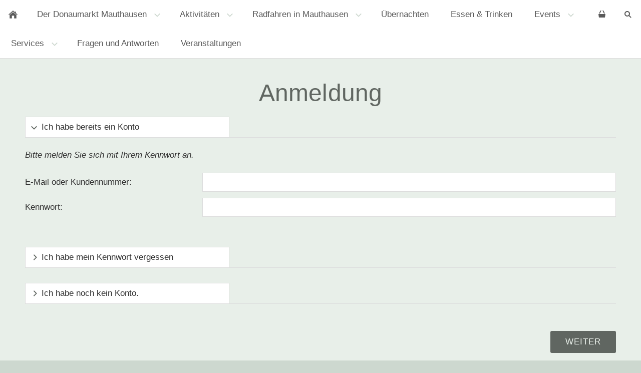

--- FILE ---
content_type: text/html; charset=ISO-8859-1
request_url: https://www.mauthausentourismus.com/s2dlogin.php?r=37663965343933323362366462363266363066383537653531356337626363613d6469733f7068702e72657375643273
body_size: 6464
content:
<!DOCTYPE html>
<html lang="de">

<head>
<title>Anmeldung</title>
<meta charset="ISO-8859-1" />
<meta http-equiv="X-UA-Compatible" content="IE=edge" />
<meta name="viewport" content="width=device-width, initial-scale=1.0">
<meta name="author" content="Mauthausen Tourismus" />
<meta name="description" content="" />
<meta name="keywords" lang="de" content="" />
<meta name="generator" content="SIQUANDO Shop 12 (#3903-5025)" />
<link rel="stylesheet" type="text/css" href="./assets/sf.css" />
<link rel="stylesheet" type="text/css" href="./assets/sd.css" />
<link rel="stylesheet" type="text/css" href="./assets/sc.css" />
<link rel="stylesheet" type="text/css" href="./assets/sshp.css" />
<link rel="shortcut icon" href="//www.mauthausentourismus.com/images/favicon.ico" />
<link rel="canonical" href="http://www.mauthausentourismus.com/700176b30b0f80105.html" />
<!-- $Id: shop_header.ccml 21 2014-06-01 13:09:34Z volker $ -->
<script type="text/javascript">
///<![CDATA[
var SERVICESCRIPT = './s2dservice.php';
///]]>
</script>
<script src="./assets/s2dput.js" type="text/javascript"></script>


<script src="./assets/jquery.js"></script>
<script src="./assets/navigation.js"></script> 
<script src="./assets/common.js"></script>
<script src="./assets/rigaslider.js"></script>
<script src="./assets/sajx.js"></script>
<script>
	/* <![CDATA[ */

	$(document).ready(function() {
		$('#searchcriteria').ajaxSearch({
			url: './assets/sajx.php'
		});
	})
	
	/* ]]> */
</script>
</head>

<body>

<!-- Homepage Cleanup Overrides -->
<style>
  :root{--mt-max:1100px;--mt-gap:18px;--mt-br:12px;--mt-shadow:0 6px 18px rgba(0,0,0,.06);--mt-ink:#223;--mt-accent:#174f33;--mt-soft:#f0f6f2;--mt-line:#e6efe9}
  .hero-mau,.mt-cta,.mt-quickbar,.mt-events2{max-width:var(--mt-max);margin-left:auto;margin-right:auto}
  .hero-mau{margin-bottom:22px} .mt-cta{margin:14px auto 18px;display:flex;gap:.6rem;flex-wrap:wrap;justify-content:center}
  .mt-quickbar{margin:18px auto;background:#f5faf7;border:1px solid #e3efe7;border-radius:12px;padding:.55rem .8rem}
  .mt-quickbar__list{display:flex;gap:14px;flex-wrap:wrap;margin:0;padding:0;list-style:none}
  .mt-quickbar__list a{color:var(--mt-accent);text-decoration:none;border-bottom:1px solid #cfe4d7}
  .mt-cta__btn{border-radius:999px;padding:.6rem 1rem;background:#e8f6ec;border:1px solid #bcd8c7;color:#114d2f;text-decoration:none;font-weight:600;line-height:1;transition:transform .06s ease,box-shadow .2s ease,background-color .2s ease}
  .mt-cta__btn:hover{transform:translateY(-1px);box-shadow:var(--mt-shadow)}
  .mt-cta__btn.mt-cta__btn--ghost{background:#fff;color:#114d2f}
  .mt-events2{margin:18px auto}
  .mt-events2 h2{margin:0 0 .6rem;color:var(--mt-ink)}
  .mt-events2__list{list-style:none;margin:0;padding:0;display:flex;flex-wrap:wrap;gap:10px}
  .mt-events2__list li{background:#fff;border:1px solid var(--mt-line);border-radius:var(--mt-br);padding:10px 12px;min-width:240px;flex:1 1 240px;box-shadow:var(--mt-shadow)}
  .mt-events2__list a{color:inherit;text-decoration:none;border-bottom:0;display:grid;grid-template-columns:auto auto;grid-template-rows:auto auto;column-gap:8px;row-gap:2px}
  .mt-events2__title{font-weight:700} .mt-events2 time{justify-self:end;white-space:nowrap;opacity:.85}
  .mt-events2__desc{grid-column:1/3;color:#465}
  .mt-events2__more{margin:.5rem 0 0}
  .mt-events2__more a{color:var(--mt-accent);text-decoration:none;border-bottom:1px solid #c6dfd0}
  h1,h2,h3{letter-spacing:.1px} a{outline-offset:2px}
  /* Button-Dekoelemente abschalten (grüner Punkt fix) */
  .hero-mau .btn::before,.hero-mau .btn::after,.hero-mau .btn-primary::before,.hero-mau .btn-primary::after{content:none !important;display:none !important}
</style>
<!-- Fix: harte Zentrierung & einheitliche Breite in Vorschau und Live -->
<style>
  :root{
    --mt-max: 1100px;
    --mt-gutter: 16px; /* seitlicher Innenabstand */
  }

  /* alle neuen Startseiten-Blöcke erzwingen gleiche Breite + Zentrierung */
  .hero-mau,
  .mt-cta,
  .mt-quickbar,
  .mt-events2{
    display:block;
    box-sizing:border-box;
    max-width:var(--mt-max);
    width:calc(100% - var(--mt-gutter)*2);
    margin-left:auto !important;
    margin-right:auto !important;
    padding-left:var(--mt-gutter);
    padding-right:var(--mt-gutter);
  }

  /* Hero hat bereits Innenabstände – dort keine doppelten Paddings */
  .hero-mau{ padding-left:0; padding-right:0; }

  /* Sicherheit: Bilder nie überlaufen lassen */
  .hero-mau img{max-width:100%;height:auto;display:block}
</style>


<script src="https://cloud.ccm19.de/app.js?apiKey=4d624d530a0dda2c681be1c66187845b4fcddde7fe7ad2a4&amp;domain=68a4676edac180526c002bd2" referrerpolicy="origin"></script>
<div id="sqrmaincontainer">

<nav class="sqrnav">

<a href="#" class="sqrnavshow">Navigation öffnen</a>
<a href="#" class="sqrnavhide">Navigation schließen</a>
	
<ul>
	
<li class="sqrnavhome"><a href="http://www.mauthausentourismus.com/index.php"><span>Startseite</span></a></li>

<li class="sqrnavsearch"><a href="#"><span>Suchen nach</span></a>
<ul>
<li>
<form action="http://www.mauthausentourismus.com/fts.php">
<input type="text" name="criteria" id="searchcriteria"  />
<div id="searchajax"></div>
</form>

</li>
</ul>
</li>
<li class="sqrnavshop"><a id="sqrcartindicator" href="http://www.mauthausentourismus.com/s2dbskt.php"><span>Einkaufen</span></a>
<ul>
<li><a href="http://www.mauthausentourismus.com/s2dbskt.php"><span>Warenkorb anzeigen (<!-- $Id: basket_quantity.ccml 220 2016-06-24 12:10:28Z  $ --><span id="basketquantity">0<script type="text/javascript">
if (0) { 
	$('#sqrcartindicator').addClass('sqrcartfull');
} else {
	$('#sqrcartindicator').removeClass('sqrcartfull');
}
</script></span> Artikel)</span></a></li>
<li><a href="https://www.mauthausentourismus.com/s2duser.php?sid=3c73a9580ecef342e7b8941e5872128e"
><span>Mein Konto</span></a></li><li><a href="https://www.mauthausentourismus.com/s2dlogin.php?sid=3c73a9580ecef342e7b8941e5872128e&amp;r=7068702e726464616432732f2e&ec"
><span>Zur Kasse gehen</span></a></li>
</ul>
</li>
	
<li><a href="http://www.mauthausentourismus.com/der-donaumarkt-mauthausen/index.html"><span>Der Donaumarkt Mauthausen</span></a>
<ul>
<li><a href="http://www.mauthausentourismus.com/der-donaumarkt-mauthausen/historisches-mauthausen/index.html"><span>Historisches Mauthausen</span></a>
</li>
</ul>
</li>
<li><a href="http://www.mauthausentourismus.com/aktivitaeten/index.html"><span>Aktivit&auml;ten</span></a>
<ul>
<li><a href="http://www.mauthausentourismus.com/aktivitaeten/wandern-und-radfahren/index.html"><span>Wandern und Radfahren</span></a>
</li>
<li><a href="http://www.mauthausentourismus.com/aktivitaeten/ausflugsziele/index.html"><span>Ausflugsziele</span></a>
</li>
</ul>
</li>
<li><a href="http://www.mauthausentourismus.com/radfahren-in-mauthausen/index.html"><span>Radfahren in Mauthausen</span></a>
<ul>
<li><a href="http://www.mauthausentourismus.com/radfahren-in-mauthausen/r111-3-fluesse-runde/index.html"><span>R1.11 3-Fl&uuml;sse-Runde</span></a>
</li>
<li><a href="http://www.mauthausentourismus.com/radfahren-in-mauthausen/donauradweg-r1/index.html"><span>Donauradweg R1</span></a>
</li>
<li><a href="http://www.mauthausentourismus.com/radfahren-in-mauthausen/schloss-pragstein-radrundweg/index.html"><span>Schloss-Pragstein-Radrundweg</span></a>
</li>
</ul>
</li>
<li><a href="http://www.mauthausentourismus.com/uebernachten/index.html"><span>&Uuml;bernachten</span></a>
</li>
<li><a href="http://www.mauthausentourismus.com/essen--trinken/index.html"><span>Essen &amp; Trinken</span></a>
</li>
<li><a href="http://www.mauthausentourismus.com/events/index.html"><span>Events</span></a>
<ul>
<li><a href="http://www.mauthausentourismus.com/events/familien-highlights/index.html"><span>Familien-Highlights</span></a>
</li>
<li><a href="http://www.mauthausentourismus.com/events/haeuser-mit-geschichte/index.html"><span>H&auml;user mit Geschichte</span></a>
</li>
</ul>
</li>
<li><a href="http://www.mauthausentourismus.com/services/index.html"><span>Services</span></a>
<ul>
<li><a href="http://www.mauthausentourismus.com/services/kontakt/index.html"><span>Kontakt</span></a>
</li>
<li><a href="http://www.mauthausentourismus.com/services/webcam/index.php"><span>Webcam</span></a>
</li>
<li><a href="http://www.mauthausentourismus.com/services/online-shop/index.php"><span>Online-shop</span></a>
</li>
<li><a href="http://www.mauthausentourismus.com/services/mauthausen-buecher/index.html"><span>Mauthausen B&uuml;cher</span></a>
</li>
<li><a href="http://www.mauthausentourismus.com/services/anreise-und-parken/index.html"><span>Anreise und Parken</span></a>
</li>
<li><a href="http://www.mauthausentourismus.com/services/videokanal/index.html"><span>Videokanal</span></a>
</li>
<li><a href="http://www.mauthausentourismus.com/services/ebike-ausleihen/index.html"><span>eBike ausleihen</span></a>
</li>
<li><a href="http://www.mauthausentourismus.com/services/impressionen/index.html"><span>Impressionen</span></a>
</li>
<li><a href="http://www.mauthausentourismus.com/services/busfinder/index.html"><span>Busfinder</span></a>
</li>
</ul>
</li>
<li><a href="http://www.mauthausentourismus.com/fragen-und-antworten/index.html"><span>Fragen und Antworten</span></a>
</li>
<li><a href="http://www.mauthausentourismus.com/veranstaltungen/index.html"><span>Veranstaltungen</span></a>
</li>
</ul>
</nav>

<div class="sqrcontentcontainer">
<article class="content sqrcontent">
<div>
<div class="sqrpara">
<h1>Anmeldung</h1>
</div>

<!--$Id: _header.tpl 404 2016-08-17 10:52:14Z  $-->

<div class="sqrpara">

	
	
	
	
	
	
	
	
	
	
	
	

</div><!--$Id: login.tpl 619 2020-04-17 13:55:57Z volker $-->


<form action="https://www.mauthausentourismus.com/s2dlogin.php" method="post" id="loginform">
 
<div class="sqracc loginmode" id="login">
	<div class="sqracchead">
		<div>Ich habe bereits ein Konto</div>
	</div>

	<div class="sqracccontainer" style="transition: opacity 1s ease 0s; opacity: 1;">
		<div class="sqrpara">
			<div class="sqrform">
				<div>
					<p>Bitte melden Sie sich mit Ihrem Kennwort an.</p>
				</div>
				
				
				
				<div>
					<label class="sqrforml" for="login_email">E-Mail oder Kundennummer:</label>
					<input id="login_email" maxlength="50" class="sqrformr " type="text" name="login_email" value="" />
				</div>
				
				<div>
					<label class="sqrforml" for="login_password">Kennwort:</label>
					<input id="login_password" class="sqrformr " type="password" name="login_password" value="" />	
				</div>
			</div>
		</div>
	</div>
</div>

<div class="sqracc loginmode" id="password">
	<div class="sqracchead">
    	<div>Ich habe mein Kennwort vergessen</div>
    </div>

	<div class="sqracccontainer" style="transition: opacity 1s ease 0s; opacity: 1;">
		<div class="sqrpara">
			<div class="sqrform">
				<div>
					<p>Bitte geben Sie Ihre E-Mail-Adresse ein, damit wir Ihnen ein neues Kennwort zusenden können</p>
				</div>
				
				
				<div>
					<label for="sendpassword_email" class="sqrforml">E-Mail:</label>
					<input id="sendpassword_email" maxlength="50" class="sqrformr " type="email" name="sendpassword_email" value="" />
				</div>
			</div>
		</div>
	</div>
</div>

<div class="sqracc loginmode" id="new">
	<div class="sqracchead">
    	<div>Ich habe noch kein Konto.</div>
    </div>

	<div class="sqracccontainer" style="transition: opacity 1s ease 0s; opacity: 1;">
		<div class="sqrpara">
			<div class="sqrform">
				<div>
					<h3>Meine persönlichen Daten</h3>
				</div>
			
				<div>
					<p>Legen Sie jetzt ein Konto an und sparen Sie sich bei Ihrem nächsten Einkauf die erneute Eingabe von Adressdaten.</p>
				</div>
				
							
				<div>
					<label for="salutation" class="sqrforml">Anrede</label>
					<select id="salutation" class="sqrformr" name="salutation">
						<option  value="Herr">Herr</option>
						<option  value="Frau">Frau</option>
						<option  value="Divers">Divers</option>
						<option  value="Firma">Firma</option>
					</select>
				</div>
				
				<div>
					<label for="firstname" class="sqrforml">Vorname, Nachname:&nbsp;*</label>
					<div class="sqrformr sqrformsplite">
						<input id="firstname" maxlength="30" class="sqrformr " type="text" name="firstname" value="" />
						<input id="lastname" maxlength="30" class="sqrformr " type="text" name="lastname" value="" />
					</div> 
				</div>
				
				<div>
					<label for="company" class="sqrforml">Firma:&nbsp;</label>
					<input id="company" maxlength="50" class="sqrformr " type="text" name="company" value="" /> 
				</div>
				
				<div>
					<label for="street" class="sqrforml">Straße, Hausnummer:&nbsp;*</label>
					<div class="sqrformr sqrformsplitl">
						<input id="street" maxlength="30" class="sqrformr " type="text" name="street" value="" />
						<input maxlength="10" class="sqrformr " type="text" name="streetnumber" value="" />
					</div>
				</div>

				<div>
					<label for="city" class="sqrforml">Postleitzahl, Stadt:&nbsp;*</label>
					<div class="sqrformr sqrformsplitr">
						<input id="city" maxlength="10" class="sqrformr " type="text" name="zip" value="" />
						<input maxlength="30" class="sqrformr " type="text" name="city" value="" />
					</div>
				</div>
				
				<div>
					<label for="country" class="sqrforml">Land:&nbsp;*</label>
					<select id="country" class="sqrformr" name="country">
						<option  data-code3="DEU" value="DE,DEU,276:Deutschland">Deutschland</option>
						<option  data-code3="BEL" value="BE,BEL,056:Belgien">Belgien</option>
						<option  data-code3="DNK" value="DK,DNK,208:Dänemark">Dänemark</option>
						<option  data-code3="FIN" value="FI,FIN,246:Finnland">Finnland</option>
						<option  data-code3="FRA" value="FR,FRA,250:Frankreich">Frankreich</option>
						<option  data-code3="GRC" value="GR,GRC,300:Griechenland">Griechenland</option>
						<option  data-code3="GBR" value="GB,GBR,826:Großbritannien">Großbritannien</option>
						<option  data-code3="RIL" value="IE,RIL,372:Irland">Irland</option>
						<option  data-code3="ITA" value="IT,ITA,380:Italien">Italien</option>
						<option  data-code3="LUX" value="LU,LUX,442:Luxemburg">Luxemburg</option>
						<option  data-code3="NLD" value="NL,NLD,528:Niederlande">Niederlande</option>
						<option  data-code3="AUT" value="AT,AUT,040:Österreich">Österreich</option>
						<option  data-code3="PRT" value="PT,PRT,620:Portugal">Portugal</option>
						<option  data-code3="SWE" value="SE,SWE,752:Schweden">Schweden</option>
						<option  data-code3="CHE" value="CH,CHE,756:Schweiz">Schweiz</option>
						<option  data-code3="ESP" value="ES,ESP,724:Spanien">Spanien</option>
					</select>
				</div>
				
				<!-- 
				<div style="display: none;" id="state_container">
					<label for="state" class="sqrforml">State:&nbsp;*</label>
					<select id="state" disabled class="sqrformr" name="custom5" data-selected="">
						<option value="AL">Alabama</option>
						<option value="AK">Alaska</option>
						<option value="AZ">Arizona</option>
						<option value="AR">Arkansas</option>
						<option value="CA">California</option>
						<option value="CO">Colorado</option>
						<option value="CT">Connecticut</option>
						<option value="DE">Delaware</option>
						<option value="DC">District Of Columbia</option>
						<option value="FL">Florida</option>
						<option value="GA">Georgia</option>
						<option value="HI">Hawaii</option>
						<option value="ID">Idaho</option>
						<option value="IL">Illinois</option>
						<option value="IN">Indiana</option>
						<option value="IA">Iowa</option>
						<option value="KS">Kansas</option>
						<option value="KY">Kentucky</option>
						<option value="LA">Louisiana</option>
						<option value="ME">Maine</option>
						<option value="MD">Maryland</option>
						<option value="MA">Massachusetts</option>
						<option value="MI">Michigan</option>
						<option value="MN">Minnesota</option>
						<option value="MS">Mississippi</option>
						<option value="MO">Missouri</option>
						<option value="MT">Montana</option>
						<option value="NE">Nebraska</option>
						<option value="NV">Nevada</option>
						<option value="NH">New Hampshire</option>
						<option value="NJ">New Jersey</option>
						<option value="NM">New Mexico</option>
						<option value="NY">New York</option>
						<option value="NC">North Carolina</option>
						<option value="ND">North Dakota</option>
						<option value="OH">Ohio</option>
						<option value="OK">Oklahoma</option>
						<option value="OR">Oregon</option>
						<option value="PA">Pennsylvania</option>
						<option value="RI">Rhode Island</option>
						<option value="SC">South Carolina</option>
						<option value="SD">South Dakota</option>
						<option value="TN">Tennessee</option>
						<option value="TX">Texas</option>
						<option value="UT">Utah</option>
						<option value="VT">Vermont</option>
						<option value="VA">Virginia</option>
						<option value="WA">Washington</option>
						<option value="WV">West Virginia</option>
						<option value="WI">Wisconsin</option>
						<option value="WY">Wyoming</option>
					</select>	
				</div>
				
				<script>
					$('#country').change(function() {
						if ($('#country option:selected').attr('data-code3') == 'USA') {
							$('#state_container').show();
							$('#state').prop('disabled', false);
							if ($('#state').attr('data-selected')) {
								$('#state').val($('#state').attr('data-selected'));
							}
						} else {
							$('#state_container').hide();
							$('#state').prop('disabled', true);
						}
					}).trigger('change');
				</script> 
				-->
			
				<div>
					<label for="phone" class="sqrforml">Telefon:&nbsp;</label>
					<input id="phone" maxlength="30" class="sqrformr " type="text" name="phone" value="" /> 
				</div>

				<div>
					<label for="cellphone" class="sqrforml">Mobil:&nbsp;</label>
					<input id="cellphone" maxlength="30" class="sqrformr " type="text" name="cellphone" value="" /> 
				</div>

				<div>
					<label for="fax" class="sqrforml">Fax:&nbsp;</label>
					<input id="fax" maxlength="30" class="sqrformr " type="text" name="fax" value="" /> 
				</div>


	


		
			
				
			
				<div>
					<label for="email" class="sqrforml">E-Mail:&nbsp;*</label>
					<input id="email" maxlength="50" class="sqrformr " type="email" name="email" value="" /> 
				</div>
		
				<div>
					<label for="emailrepeat" class="sqrforml">E-Mail wiederholen:&nbsp;*</label>
					<input id="emailrepeat" maxlength="50" class="sqrformr " type="email" name="emailrepeat" value="" /> 
				</div>
		
				<div>
					<label for="password" class="sqrforml">Kennwort:&nbsp;*</label>
					<input id="password" class="sqrformr " type="password" name="password" value="" /> 
				</div>

				<div>
					<label for="password_confirm" class="sqrforml">Kennwort wiederholen:&nbsp;*</label>
					<input id="password_confirm" class="sqrformr " type="password" name="password_confirm" value="" /> 
				</div>
		
				<div>
					<p class="sqrformr">* Pflichtfelder, die ausgefüllt werden müssen.</p>
				</div>
		
				
			</div>
		</div>
	</div>
</div>

			
<div class="sqrpara">
	<div class="sqrform">
		<input type="submit" value="Weiter" />
	</div>
</div>

<input type="hidden" name="r" value="37663965343933323362366462363266363066383537653531356337626363613d6469733f7068702e72657375643273" />
<input id="mode" type="hidden" name="mode" value="" />
</form>

<script type="text/javascript">
//<![CDATA[
$('.loginmode').removeClass('sqraccopen').click(function() {
	$('.loginmode:not(#' + $(this).attr('id') + ')').removeClass('sqraccopen');
});
$('#login').addClass('sqraccopen');
$('#loginform').submit(function(event) {
	$('#mode').val($('.loginmode.sqraccopen').attr('id'));
});
//]]>
</script></div>
</article>

</div>

<footer>
<div class="sqrcommonlinks">
<a href="http://www.mauthausentourismus.com/24-stunden.php">24 Stunden</a>
<a href="http://www.mauthausentourismus.com/aktuelles.php">Aktuelles</a>
<a href="http://www.mauthausentourismus.com/ortsplan.php">Ortsplan</a>
<a href="http://www.mauthausentourismus.com/geschichte.html">Geschichte</a>
<a href="http://www.mauthausentourismus.com/impressum.html">Impressum</a>
<a href="http://www.mauthausentourismus.com/datenschutzhinweise.php">Datenschutzhinweise</a>
<a href="http://www.mauthausentourismus.com/barrierefreiheitserklaerung.php">Barrierefreiheitserkl&auml;rung</a>
<a href="http://www.mauthausentourismus.com/wirtschaft.php">Wirtschaft</a>
<a href="http://www.mauthausentourismus.com/dorf-u-stadtentwicklung.php">Dorf-u. Stadtentwicklung</a>
</div>
<div class="sqrfootertext">
Mauthausen Tourismus &amp; Dorf-u. Stadtentwicklung<br/>Entdecken Sie die Sch&ouml;nheit von Mauthausen an der Donau. Genie&szlig;en Sie unvergessliche Urlaubsmomente in einer malerischen Umgebung voller Geschichte und Natur.<br/>Tourismus-SB-Infostelle: Heindlkai 13, 4310 Mauthausen<br/>Tourismus-B&uuml;ro: Vormarktstra&szlig;e 13, 4310 Mauthausen<br/>+43 7238/2243<br/>Stand 11.12.2025<br/>www.mauthausentourismus.com<br/>info@mauthausen.info</div>
</footer>

</div>

</body>

</html>


--- FILE ---
content_type: text/css
request_url: https://www.mauthausentourismus.com/assets/sf.css
body_size: 315
content:
body, input, textarea, select, button {
  font-family: Verdana, Arial, sans-serif;
  font-size: 17px;
}
h1 {
  font-size: 48px;
  font-weight: normal;
}
h2 {
  font-size: 32px;
  font-weight: normal;
}
h3 {
  font-size: 17px;
  font-weight: normal;
  text-transform: uppercase;
}
@media screen and (max-width: 767px) {
  h1 {
    font-size: 36px;
  }
  h2 {
    font-size: 24px;
  }
}


--- FILE ---
content_type: image/svg+xml
request_url: https://www.mauthausentourismus.com/assets/accopen.svg
body_size: 459
content:
<?xml version="1.0" encoding="utf-8"?>
<!DOCTYPE svg PUBLIC "-//W3C//DTD SVG 1.1//EN" "http://www.w3.org/Graphics/SVG/1.1/DTD/svg11.dtd">
<svg xmlns="http://www.w3.org/2000/svg" xmlns:xlink="http://www.w3.org/1999/xlink" version="1.1" baseProfile="full" width="30" height="18" viewBox="0 0 30.00 18.00" enable-background="new 0 0 30.00 18.00" xml:space="preserve">
	<path fill="#606661" d="M 2.44397,6.7122L 7.01802,11.2863L 11.5921,6.7122L 12.8989,8.01907L 8.32489,12.5931L 7.01802,13.9L 5.71115,12.5931L 1.13709,8.01907L 2.44397,6.7122 Z "/>
</svg>

--- FILE ---
content_type: image/svg+xml
request_url: https://www.mauthausentourismus.com/assets/cart.svg
body_size: 454
content:
<?xml version="1.0" encoding="utf-8"?>
<!DOCTYPE svg PUBLIC "-//W3C//DTD SVG 1.1//EN" "http://www.w3.org/Graphics/SVG/1.1/DTD/svg11.dtd">
<svg xmlns="http://www.w3.org/2000/svg" xmlns:xlink="http://www.w3.org/1999/xlink" version="1.1" baseProfile="full" width="18" height="18" viewBox="0 0 18.00 18.00" enable-background="new 0 0 18.00 18.00" xml:space="preserve">
	<path fill="#5a5a5a" d="M 3,15L 2,8L 16,8L 15,15"/>
	<path fill="#5a5a5a" d="M 3,7L 5,7L 8,1L 6,1L 3,7 Z "/>
	<path fill="#5a5a5a" d="M 10,1L 12,1L 15,7L 13,7L 10,1 Z "/>
</svg>